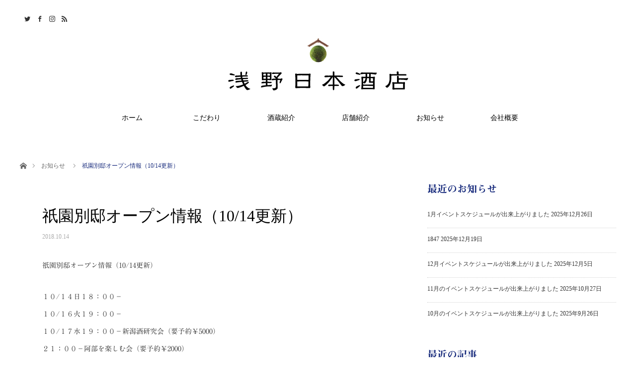

--- FILE ---
content_type: text/html; charset=UTF-8
request_url: https://asano-nihonshuten.co.jp/?p=683
body_size: 48306
content:



<!DOCTYPE html>
<html class="pc" lang="ja"
	itemscope 
	itemtype="http://schema.org/WebSite" 
	prefix="og: http://ogp.me/ns#" >
<head prefix="og: http://ogp.me/ns# fb: http://ogp.me/ns/fb#">
<meta charset="UTF-8">
<!--[if IE]><meta http-equiv="X-UA-Compatible" content="IE=edge"><![endif]-->
<meta name="viewport" content="width=device-width">
<title>祇園別邸オープン情報（10/14更新） | 浅野日本酒店</title>
<meta name="description" content="祇園別邸オープン情報（10/14更新）１０/１４日１８：００－１０/１６火１９：００－１０/１７水１９：００－新潟酒研究会（要予約￥5000）２１：００－阿部を楽しむ会（要予約￥2000）１０/１８木１９：００－...">
<meta property="og:type" content="article" />
<meta property="og:url" content="https://asano-nihonshuten.co.jp/?p=683">
<meta property="og:title" content="祇園別邸オープン情報（10/14更新）" />
<meta property="og:description" content="祇園別邸オープン情報（10/14更新）１０/１４日１８：００－１０/１６火１９：００－１０/１７水１９：００－新潟酒研究会（要予約￥5000）２１：００－阿部を楽しむ会（要予約￥2000）１０/１８木１９：００－..." />
<meta property="og:site_name" content="浅野日本酒店" />
<meta property="og:image" content='https://asano-nihonshuten.co.jp/wp-content/uploads/2018/04/29511154_1207518322716794_2776395332229106332_n.jpg'>
<meta property="og:image:secure_url" content="https://asano-nihonshuten.co.jp/wp-content/uploads/2018/04/29511154_1207518322716794_2776395332229106332_n.jpg" /> 
<meta property="og:image:width" content="960" /> 
<meta property="og:image:height" content="720" />
<meta property="fb:admins" content="767107113481509" />
<link rel="pingback" href="https://asano-nihonshuten.co.jp/xmlrpc.php">
<link rel="shortcut icon" href="https://asano-nihonshuten.co.jp/wp-content/uploads/2018/02/icon.jpg">

<!-- All in One SEO Pack 2.4.3.1 by Michael Torbert of Semper Fi Web Design[345,380] -->
<meta name="description"  content="祇園別邸オープン情報（10/14更新） １０/１４日１８：００－ １０/１６火１９：００－ １０/１７水１９：００－新潟酒研究会（要予約￥5000） ２１：００－阿部を楽しむ会（要予約￥2000） １０/１８木１９：００－ １０/１９金１９：００－持ち寄り会（満員御礼） １０/２３火１９：００－" />

<link rel="canonical" href="https://asano-nihonshuten.co.jp/?p=683" />
<meta property="og:title" content="祇園別邸オープン情報（10/14更新） | 浅野日本酒店" />
<meta property="og:type" content="activity" />
<meta property="og:url" content="https://asano-nihonshuten.co.jp/?p=683" />
<meta property="og:image" content="https://asano-nihonshuten.co.jp/wp-content/plugins/all-in-one-seo-pack/images/default-user-image.png" />
<meta property="og:site_name" content="浅野日本酒店" />
<meta property="og:description" content="祇園別邸オープン情報（10/14更新） １０/１４日１８：００－ １０/１６火１９：００－ １０/１７水１９：００－新潟酒研究会（要予約￥5000） ２１：００－阿部を楽しむ会（要予約￥2000） １０/１８木１９：００－ １０/１９金１９：００－持ち寄り会（満員御礼） １０/２３火１９：００－ １０/２４水１９：００－ １０/２５木１９：００－ １０/２６金１９：００－大黒正宗の会（要予約￥5000） １０/２７土１８：００－ １０/２８日１８：００－ １０/３０火１９：００－ １０/３１水１９：００－神蔵を楽しく学ぶ会（要予約￥5000） CLOSE　２２：３０（LO２２：００） ※スケジュールは変更する場合がありますので、ご来店の前には再度ご確認いただけると助かります。 ※イベントへのご参加は、Facebook「浅野日本酒店祇園別邸」イベントページより参加ボタンを押してください。 ※日本酒イベントのスペースレンタル承ります。 月〜金 8000 土日祝 15000(2h) グラス、食器貸出可能 電磁調理器、電子レンジ、トースター、電気ポット(燗酒用)ございますので、調理可能です。 京都店、梅田店でお酒をご購入いただいた場合は何かしらサービスさせていただきます。 時間、酒蔵さん招聘等、ご相談に応じます。 席数は座りで13席、スタンディングで20人は入ります。お気軽にお問い合わせください！" />
<meta name="twitter:card" content="summary" />
<meta name="twitter:title" content="祇園別邸オープン情報（10/14更新） | 浅野日本酒店" />
<meta name="twitter:description" content="祇園別邸オープン情報（10/14更新） １０/１４日１８：００－ １０/１６火１９：００－ １０/１７水１９：００－新潟酒研究会（要予約￥5000） ２１：００－阿部を楽しむ会（要予約￥2000） １０/１８木１９：００－ １０/１９金１９：００－持ち寄り会（満員御礼） １０/２３火１９：００－ １０/２４水１９：００－ １０/２５木１９：００－ １０/２６金１９：００－大黒正宗の会（要予約￥5000） １０/２７土１８：００－ １０/２８日１８：００－ １０/３０火１９：００－ １０/３１水１９：００－神蔵を楽しく学ぶ会（要予約￥5000） CLOSE　２２：３０（LO２２：００） ※スケジュールは変更する場合がありますので、ご来店の前には再度ご確認いただけると助かります。 ※イベントへのご参加は、Facebook「浅野日本酒店祇園別邸」イベントページより参加ボタンを押してください。 ※日本酒イベントのスペースレンタル承ります。 月〜金 8000 土日祝 15000(2h) グラス、食器貸出可能 電磁調理器、電子レンジ、トースター、電気ポット(燗酒用)ございますので、調理可能です。 京都店、梅田店でお酒をご購入いただいた場合は何かしらサービスさせていただきます。 時間、酒蔵さん招聘等、ご相談に応じます。 席数は座りで13席、スタンディングで20人は入ります。お気軽にお問い合わせください！" />
<meta name="twitter:image" content="https://asano-nihonshuten.co.jp/wp-content/plugins/all-in-one-seo-pack/images/default-user-image.png" />
<meta itemprop="image" content="https://asano-nihonshuten.co.jp/wp-content/plugins/all-in-one-seo-pack/images/default-user-image.png" />
			<script type="text/javascript" >
				window.ga=window.ga||function(){(ga.q=ga.q||[]).push(arguments)};ga.l=+new Date;
				ga('create', 'UA-119124481-1', 'auto');
				// Plugins
				
				ga('send', 'pageview');
			</script>
			<script async src="https://www.google-analytics.com/analytics.js"></script>
			<!-- /all in one seo pack -->
<link rel='dns-prefetch' href='//webfonts.sakura.ne.jp' />
<link rel='dns-prefetch' href='//s.w.org' />
<link rel="alternate" type="application/rss+xml" title="浅野日本酒店 &raquo; フィード" href="https://asano-nihonshuten.co.jp/?feed=rss2" />
<link rel="alternate" type="application/rss+xml" title="浅野日本酒店 &raquo; コメントフィード" href="https://asano-nihonshuten.co.jp/?feed=comments-rss2" />
<link rel="alternate" type="application/rss+xml" title="浅野日本酒店 &raquo; 祇園別邸オープン情報（10/14更新） のコメントのフィード" href="https://asano-nihonshuten.co.jp/?feed=rss2&#038;p=683" />
<link rel='stylesheet' id='style-css'  href='https://asano-nihonshuten.co.jp/wp-content/themes/angel_tcd047/style.css?ver=1.2' type='text/css' media='all' />
<link rel='stylesheet' id='tablepress-default-css'  href='https://asano-nihonshuten.co.jp/wp-content/plugins/tablepress/css/default.min.css?ver=1.8.1' type='text/css' media='all' />
<script type='text/javascript' src='https://asano-nihonshuten.co.jp/wp-includes/js/jquery/jquery.js?ver=1.12.4'></script>
<script type='text/javascript' src='https://asano-nihonshuten.co.jp/wp-includes/js/jquery/jquery-migrate.min.js?ver=1.4.1'></script>
<script type='text/javascript' src='//webfonts.sakura.ne.jp/js/sakura.js?ver=2.0.0'></script>
<link rel='https://api.w.org/' href='https://asano-nihonshuten.co.jp/index.php?rest_route=/' />
<link rel='shortlink' href='https://asano-nihonshuten.co.jp/?p=683' />
<link rel="alternate" type="application/json+oembed" href="https://asano-nihonshuten.co.jp/index.php?rest_route=%2Foembed%2F1.0%2Fembed&#038;url=https%3A%2F%2Fasano-nihonshuten.co.jp%2F%3Fp%3D683" />
<link rel="alternate" type="text/xml+oembed" href="https://asano-nihonshuten.co.jp/index.php?rest_route=%2Foembed%2F1.0%2Fembed&#038;url=https%3A%2F%2Fasano-nihonshuten.co.jp%2F%3Fp%3D683&#038;format=xml" />
<style type='text/css'>h1,h2,h3,h4,.entry-title{ font-family: "見出ミンMA31";}h5,h6,.pb_font_family_type3{ font-family: "A1明朝";}p{ font-family: "A1明朝";}strong,b{ font-family: "リュウミン M-KL";}</style>
<link rel="stylesheet" href="https://asano-nihonshuten.co.jp/wp-content/themes/angel_tcd047/css/design-plus.css?ver=1.2">
<link rel="stylesheet" href="https://asano-nihonshuten.co.jp/wp-content/themes/angel_tcd047/css/sns-botton.css?ver=1.2">

<link rel="stylesheet" media="screen and (max-width:1220px)" href="https://asano-nihonshuten.co.jp/wp-content/themes/angel_tcd047/css/responsive.css?ver=1.2">
<link rel="stylesheet" media="screen and (max-width:1220px)" href="https://asano-nihonshuten.co.jp/wp-content/themes/angel_tcd047/css/footer-bar.css?ver=1.2">

<script src="https://asano-nihonshuten.co.jp/wp-content/themes/angel_tcd047/js/jquery.easing.1.3.js?ver=1.2"></script>
<script src="https://asano-nihonshuten.co.jp/wp-content/themes/angel_tcd047/js/jscript.js?ver=1.2"></script>
<script src="https://asano-nihonshuten.co.jp/wp-content/themes/angel_tcd047/js/comment.js?ver=1.2"></script>

<script src="https://asano-nihonshuten.co.jp/wp-content/themes/angel_tcd047/js/jscript_responsive.js?ver=1.2"></script>
<script src="https://asano-nihonshuten.co.jp/wp-content/themes/angel_tcd047/js/footer-bar.js?ver=1.2"></script>

<script src="https://asano-nihonshuten.co.jp/wp-content/themes/angel_tcd047/js/header_fix.js?ver=1.2"></script>

<style type="text/css">

body, input, textarea { font-family: "Times New Roman" , "游明朝" , "Yu Mincho" , "游明朝体" , "YuMincho" , "ヒラギノ明朝 Pro W3" , "Hiragino Mincho Pro" , "HiraMinProN-W3" , "HGS明朝E" , "ＭＳ Ｐ明朝" , "MS PMincho" , serif; }

.rich_font { font-family: "Times New Roman" , "游明朝" , "Yu Mincho" , "游明朝体" , "YuMincho" , "ヒラギノ明朝 Pro W3" , "Hiragino Mincho Pro" , "HiraMinProN-W3" , "HGS明朝E" , "ＭＳ Ｐ明朝" , "MS PMincho" , serif; font-weight:500; }


body { font-size:14px; }


#post_title { font-size:32px; }
.post_content { font-size:14px; }
.c-pw__btn { background: #192C7D; }
.post_content a, .post_content a:hover { color: #192C7D; }


#related_post li a.image, .styled_post_list1 .image, .styled_post_list2 .image, .styled_post_list3 .image, .post_list .image, .page_post_list .image {
  overflow: hidden;
}
#related_post li a.image img, .styled_post_list1 .image img, .styled_post_list2 .image img, .styled_post_list3 .image img, .post_list .image img, .page_post_list .image img {
  width:100%; height:auto;
  -webkit-transition: all 0.75s ease; -moz-transition: all 0.75s ease; transition: all 0.75s ease;
  -webkit-backface-visibility:hidden; backface-visibility:hidden;
}
#related_post li a.image:hover img, .styled_post_list1 .image:hover img, .styled_post_list2 .image:hover img, .styled_post_list3 .image:hover img, .post_list .image:hover img, .page_post_list .image:hover img {
  -webkit-transform: scale(1.2); -moz-transform: scale(1.2); -ms-transform: scale(1.2); -o-transform: scale(1.2); transform: scale(1.2);
}

a:hover, .post_list_headline, #page_header .headline, #related_post li .title a:hover, .side_widget .styled_post_list1 .title:hover, .widget_tab_post_list_button a, .side_headline, .footer_headline, #related_post .headline, #comment_headline, .page_post_list .meta a:hover, .page_post_list .headline,
  .pc #global_menu > ul > li.current-menu-item > a, #header_menu li.current-menu-item a, #footer_menu li.current-menu-item a, #footer_slider .slick-arrow:hover:before, #footer_slider_wrap .headline, #bread_crumb li.last, #profile_page_top .user_name, .styled_post_list2 .meta a:hover, .styled_post_list3 .meta li a:hover,
    .pc #header .logo a:hover, #comment_header ul li a:hover, .pc #global_menu > ul > li.active > a, #header_text .logo a:hover, #bread_crumb li.home a:hover:before, #bread_crumb li a:hover, .tcdw_menu_widget .menu_headline, .post_list .meta a:hover, #header_slider .category a:hover, .post_list .large_item .title a:hover, #post_title_area .meta li a:hover
      { color:#192C7D; }

.pc #global_menu a:hover, .pc #global_menu > ul > li.active > a, #return_top a:hover, .next_page_link a:hover, .collapse_category_list li a:hover .count, .slick-arrow:hover, .page_navi a:hover, .page_navi p.back a:hover,
  #wp-calendar td a:hover, #wp-calendar #prev a:hover, #wp-calendar #next a:hover, .widget_search #search-btn input:hover, .widget_search #searchsubmit:hover, .side_widget.google_search #searchsubmit:hover,
    #submit_comment:hover, #comment_header ul li a:hover, #comment_header ul li.comment_switch_active a, #comment_header #comment_closed p, #post_pagination a:hover,
      #header_slider .slick-dots button:hover::before, #header_slider .slick-dots .slick-active button::before, .mobile a.menu_button:hover, .mobile #global_menu li a:hover,
        .tcd_user_profile_widget .button a:hover, .mobile #return_top a
          { background-color:#192C7D !important; }

#comment_textarea textarea:focus, #guest_info input:focus, #comment_header ul li a:hover, #comment_header ul li.comment_switch_active a, #comment_header #comment_closed p, .page_navi a:hover, .page_navi p.back a:hover, #post_pagination a:hover, .pc #global_menu a:hover, .pc #global_menu > ul > li.active > a, .pc #global_menu > ul > li:last-child > a:hover, .pc #global_menu > ul > li.active:last-child > a
  { border-color:#192C7D; }

.pc #global_menu > ul > li:hover + li a { border-left-color:#192C7D;}

#comment_header ul li.comment_switch_active a:after, #comment_header #comment_closed p:after
  { border-color:#192C7D transparent transparent transparent; }

.collapse_category_list li a:before { border-color: transparent transparent transparent #192C7D; }

.pc #global_menu > ul > li > a, .pc .header_fix #header {
  background-color:rgba(255,255,255,1);
  border-color:#FFFFFF;
  color:#000000;
}
.pc .header_fix #global_menu > ul > li > a { background:none; }
.pc #global_menu > ul > li:last-child > a {
  border-color:#FFFFFF;
}
.pc .home #global_menu > ul > li.current-menu-item > a {
  color:#000000;
}
@media screen and (max-width:1220px) {
  #header_inner {
    background-color:rgba(255,255,255,1);
    border-color:#FFFFFF;
  }
  a.menu_button:before, #logo_text a {
    color:#000000;
  }
}



.footer-shopname {
margin-top: 14px;
line-height:  1.5em;
font-size: 16px;
font-weight: 500 !important;
border-bottom: none;
color: #1C50A1 !important;
}
.footer-add1 {
line-height:  1.5em;
font-weight: 500 !important;
font-size: 14px;
border-bottom: none;
}
.footer-add2 {
line-height:  1.5em;
font-size: 12px;
border-bottom: none;
}
.footer-add2 a:hover {
text-decoration: underline;
}



/*酒蔵紹介ナビ*/


.bar-black {
		color: #FFF;/*文字色*/
		font-size: 16px;/*文字サイズ*/
		font-weight: 600;/*文字ウェイト*/
		width: 96%;/*横幅*/
		text-align: center;
		margin: 40px auto 2px;/*マージン*/
		border: solid 3px #000;/*線色:薄赤*/
		background-color: #000;/*背景:薄赤*/
		padding: 0.3em 0.3em;/*文字周りの余白*/
		border-radius: 0.1em;/*角丸*/
}


.defaultlist
,.defaultlist li{
	padding:8px;
	margin:10px;
}
 
.defaultlist li{
	list-style-type:none !important;
	list-style-image:none !important;
	margin: 5px 0px 5px 0px !important;
}
 
.list3 li{
	position:relative;
	padding-left:20px;
}
 
.list3-maru:after{
	content:''; 
	display:block; 
	position:absolute; 
	top:6px; 
	left:3px; 
	border-radius:30px;
	height:7px; 
	width:7px; 
	border:3px solid #1c50a1;
}
</style>

<script type="text/javascript">
jQuery(document).ready(function($){

  $('#footer_slider').slick({
    dots: false,
    arrows: true,
    pauseOnHover: true,
    slidesToShow: 6,
    slidesToScroll: 1,
    adaptiveHeight: false,
    autoplay: true,
    easing: 'easeOutExpo',
    speed: 1000,
    prevArrow : '<div class="slick-prev"><span>Prev</span></div>',
    nextArrow : '<div class="slick-next"><span>Next</span></div>',
    responsive: [
      {
        breakpoint: 770,
        settings: { slidesToShow: 4, arrows: false }
      },
      {
        breakpoint: 660,
        settings: { slidesToShow: 3, arrows: false }
      }
    ]
  });

});
</script>

<style type="text/css"></style></head>
<body id="body" class="post-template-default single single-post postid-683 single-format-standard fix_top mobile_header_fix">


 <div id="header">
  <div id="header_inner" class="clearfix">
   <div id="logo_image">
 <h1 class="logo">
  <a href="https://asano-nihonshuten.co.jp/" title="浅野日本酒店">
      <img class="pc_logo_image" src="https://asano-nihonshuten.co.jp/wp-content/uploads/2017/11/logo-pc-1.jpg?1769009635" alt="浅野日本酒店" title="浅野日本酒店" width="367" height="119" />
         <img class="mobile_logo_image" src="https://asano-nihonshuten.co.jp/wp-content/uploads/2017/11/logo-sp.jpg?1769009635" alt="浅野日本酒店" title="浅野日本酒店" width="240" height="37" />
     </a>
 </h1>
</div>
      <div id="global_menu">
    <ul id="menu-%e3%82%b0%e3%83%ad%e3%83%bc%e3%83%90%e3%83%ab%e3%83%a1%e3%83%8b%e3%83%a5%e3%83%bc" class="menu"><li id="menu-item-22" class="menu-item menu-item-type-custom menu-item-object-custom menu-item-home menu-item-22"><a href="http://asano-nihonshuten.co.jp/">ホーム</a></li>
<li id="menu-item-24" class="menu-item menu-item-type-post_type menu-item-object-page menu-item-has-children menu-item-24"><a href="https://asano-nihonshuten.co.jp/?page_id=2">こだわり</a>
<ul  class="sub-menu">
	<li id="menu-item-129" class="menu-item menu-item-type-post_type menu-item-object-page menu-item-129"><a href="https://asano-nihonshuten.co.jp/?page_id=2">こだわり</a></li>
	<li id="menu-item-79" class="menu-item menu-item-type-post_type menu-item-object-page menu-item-79"><a href="https://asano-nihonshuten.co.jp/?page_id=62">純米主義</a></li>
	<li id="menu-item-78" class="menu-item menu-item-type-post_type menu-item-object-page menu-item-78"><a href="https://asano-nihonshuten.co.jp/?page_id=64">一升瓶はおいてません</a></li>
	<li id="menu-item-77" class="menu-item menu-item-type-post_type menu-item-object-page menu-item-77"><a href="https://asano-nihonshuten.co.jp/?page_id=66">飲めて、買える。試して、買える。</a></li>
	<li id="menu-item-76" class="menu-item menu-item-type-post_type menu-item-object-page menu-item-76"><a href="https://asano-nihonshuten.co.jp/?page_id=68">日本酒を、コーヒーのように気軽に</a></li>
	<li id="menu-item-75" class="menu-item menu-item-type-post_type menu-item-object-page menu-item-75"><a href="https://asano-nihonshuten.co.jp/?page_id=70">昼飲みのススメ</a></li>
	<li id="menu-item-74" class="menu-item menu-item-type-post_type menu-item-object-page menu-item-74"><a href="https://asano-nihonshuten.co.jp/?page_id=72">ゆるい店</a></li>
</ul>
</li>
<li id="menu-item-28" class="menu-item menu-item-type-taxonomy menu-item-object-category menu-item-28"><a href="https://asano-nihonshuten.co.jp/?cat=2">酒蔵紹介</a></li>
<li id="menu-item-26" class="menu-item menu-item-type-post_type menu-item-object-page menu-item-26"><a href="https://asano-nihonshuten.co.jp/?page_id=15">店舗紹介</a></li>
<li id="menu-item-27" class="menu-item menu-item-type-taxonomy menu-item-object-category current-post-ancestor current-menu-parent current-post-parent menu-item-27"><a href="https://asano-nihonshuten.co.jp/?cat=1">お知らせ</a></li>
<li id="menu-item-25" class="menu-item menu-item-type-post_type menu-item-object-page menu-item-25"><a href="https://asano-nihonshuten.co.jp/?page_id=17">会社概要</a></li>
</ul>       </div>
   <a href="#" class="menu_button"><span>menu</span></a>
            <ul id="header_social_link" class="social_link clearfix">
    <li class="twitter"><a class="target_blank" href="https://twitter.com/asano_nihonshu">Twitter</a></li>    <li class="facebook"><a class="target_blank" href="https://www.facebook.com/asanonihonshuten/">Facebook</a></li>    <li class="insta"><a class="target_blank" href="https://www.instagram.com/asanonihonshutenkyoto/">Instagram</a></li>            <li class="rss"><a class="target_blank" href="https://asano-nihonshuten.co.jp/?feed=rss2">RSS</a></li>   </ul>
     </div>
 </div><!-- END #header -->

 
 <div id="main_contents" class="clearfix">

<div id="bread_crumb">

<ul class="clearfix">
 <li class="home"><a href="https://asano-nihonshuten.co.jp/"><span>ホーム</span></a></li>
 <li><a href="https://asano-nihonshuten.co.jp/?cat=1" rel="category">お知らせ</a></li>
 <li class="last">祇園別邸オープン情報（10/14更新）</li>
</ul>

</div>
<div id="main_col" class="clearfix">

 <div id="left_col">

  
  <article id="article">

   
   <div id="post_title_area">
    <h2 id="post_title" class="rich_font">祇園別邸オープン情報（10/14更新）</h2>
        <ul class="meta clearfix">
     <li class="date"><time class="entry-date updated" datetime="2018-10-14T08:42:13+00:00">2018.10.14</time></li>         </ul>
       </div>

   
   
      
   
   <div class="post_content clearfix">
    <p>祇園別邸オープン情報（10/14更新）</p>
<p>１０/１４日１８：００－<br />
１０/１６火１９：００－<br />
１０/１７水１９：００－新潟酒研究会（要予約￥5000）<br />
２１：００－阿部を楽しむ会（要予約￥2000）<br />
１０/１８木１９：００－<br />
１０/１９金１９：００－持ち寄り会（満員御礼）<br />
１０/２３火１９：００－<br />
１０/２４水１９：００－<br />
１０/２５木１９：００－<br />
１０/２６金１９：００－大黒正宗の会（要予約￥5000）<br />
１０/２７土１８：００－<br />
１０/２８日１８：００－<br />
１０/３０火１９：００－<br />
１０/３１水１９：００－神蔵を楽しく学ぶ会（要予約￥5000）<br />
CLOSE　２２：３０（LO２２：００）</p>
<p>※スケジュールは変更する場合がありますので、ご来店の前には再度ご確認いただけると助かります。<br />
※イベントへのご参加は、Facebook「浅野日本酒店祇園別邸」イベントページより参加ボタンを押してください。<br />
※日本酒イベントのスペースレンタル承ります。<br />
月〜金 8000 土日祝 15000(2h)<br />
グラス、食器貸出可能<br />
電磁調理器、電子レンジ、トースター、電気ポット(燗酒用)ございますので、調理可能です。<br />
京都店、梅田店でお酒をご購入いただいた場合は何かしらサービスさせていただきます。<br />
時間、酒蔵さん招聘等、ご相談に応じます。<br />
席数は座りで13席、スタンディングで20人は入ります。お気軽にお問い合わせください！</p>
       </div>

      <div class="single_share clearfix" id="single_share_bottom">
    <div class="share-type2 share-btm">
 
	<div class="sns mt10 mb45">
		<ul class="type2 clearfix">
			<li class="twitter">
				<a href="http://twitter.com/share?text=%E7%A5%87%E5%9C%92%E5%88%A5%E9%82%B8%E3%82%AA%E3%83%BC%E3%83%97%E3%83%B3%E6%83%85%E5%A0%B1%EF%BC%8810%2F14%E6%9B%B4%E6%96%B0%EF%BC%89&url=https%3A%2F%2Fasano-nihonshuten.co.jp%2F%3Fp%3D683&via=&tw_p=tweetbutton&related=" onclick="javascript:window.open(this.href, '', 'menubar=no,toolbar=no,resizable=yes,scrollbars=yes,height=400,width=600');return false;"><i class="icon-twitter"></i><span class="ttl">Tweet</span><span class="share-count"></span></a>
			</li>
			<li class="facebook">
				<a href="//www.facebook.com/sharer/sharer.php?u=https://asano-nihonshuten.co.jp/?p=683&amp;t=%E7%A5%87%E5%9C%92%E5%88%A5%E9%82%B8%E3%82%AA%E3%83%BC%E3%83%97%E3%83%B3%E6%83%85%E5%A0%B1%EF%BC%8810%2F14%E6%9B%B4%E6%96%B0%EF%BC%89" class="facebook-btn-icon-link" target="blank" rel="nofollow"><i class="icon-facebook"></i><span class="ttl">Share</span><span class="share-count"></span></a>
			</li>
			<li class="rss">
				<a href="https://asano-nihonshuten.co.jp/?feed=rss2" target="blank"><i class="icon-rss"></i><span class="ttl">RSS</span></a>
			</li>
		</ul>
	</div>
</div>
   </div>
   
   
   
  </article><!-- END #article -->

      
  
  
  
 </div><!-- END #left_col -->

  <div id="side_col">
  		<div class="side_widget clearfix widget_recent_entries" id="recent-posts-3">
		<h3 class="side_headline"><span>最近のお知らせ</span></h3>		<ul>
					<li>
				<a href="https://asano-nihonshuten.co.jp/?p=1851">1月イベントスケジュールが出来上がりました</a>
							<span class="post-date">2025年12月26日</span>
						</li>
					<li>
				<a href="https://asano-nihonshuten.co.jp/?p=1847">1847</a>
							<span class="post-date">2025年12月19日</span>
						</li>
					<li>
				<a href="https://asano-nihonshuten.co.jp/?p=1840">12月イベントスケジュールが出来上がりました</a>
							<span class="post-date">2025年12月5日</span>
						</li>
					<li>
				<a href="https://asano-nihonshuten.co.jp/?p=1831">11月のイベントスケジュールが出来上がりました</a>
							<span class="post-date">2025年10月27日</span>
						</li>
					<li>
				<a href="https://asano-nihonshuten.co.jp/?p=1824">10月のイベントスケジュールが出来上がりました</a>
							<span class="post-date">2025年9月26日</span>
						</li>
				</ul>
		</div>
		<div class="side_widget clearfix styled_post_list1_widget" id="styled_post_list1_widget-2">
<h3 class="side_headline"><span>最近の記事</span></h3><ol class="styled_post_list1">
 <li class="clearfix">
   <a class="image" href="https://asano-nihonshuten.co.jp/?p=1851" title="1月イベントスケジュールが出来上がりました"><img width="400" height="400" src="https://asano-nihonshuten.co.jp/wp-content/uploads/2025/12/1がついべんとタイトル-400x400.jpg" class="attachment-size1 size-size1 wp-post-image" alt="" srcset="https://asano-nihonshuten.co.jp/wp-content/uploads/2025/12/1がついべんとタイトル-400x400.jpg 400w, https://asano-nihonshuten.co.jp/wp-content/uploads/2025/12/1がついべんとタイトル-150x150.jpg 150w, https://asano-nihonshuten.co.jp/wp-content/uploads/2025/12/1がついべんとタイトル-300x300.jpg 300w, https://asano-nihonshuten.co.jp/wp-content/uploads/2025/12/1がついべんとタイトル-120x120.jpg 120w" sizes="(max-width: 400px) 100vw, 400px" /></a>
   <div class="info">
    <a class="title" href="https://asano-nihonshuten.co.jp/?p=1851">1月イベントスケジュールが出来上がりました</a>
    <p class="date">2025.12.26</p>   </div>
 </li>
 <li class="clearfix">
   <a class="image" href="https://asano-nihonshuten.co.jp/?p=1847" title=""><img width="400" height="400" src="https://asano-nihonshuten.co.jp/wp-content/uploads/2025/12/タイトルなし-400x400.jpg" class="attachment-size1 size-size1 wp-post-image" alt="" srcset="https://asano-nihonshuten.co.jp/wp-content/uploads/2025/12/タイトルなし-400x400.jpg 400w, https://asano-nihonshuten.co.jp/wp-content/uploads/2025/12/タイトルなし-150x150.jpg 150w, https://asano-nihonshuten.co.jp/wp-content/uploads/2025/12/タイトルなし-300x300.jpg 300w, https://asano-nihonshuten.co.jp/wp-content/uploads/2025/12/タイトルなし-120x120.jpg 120w" sizes="(max-width: 400px) 100vw, 400px" /></a>
   <div class="info">
    <a class="title" href="https://asano-nihonshuten.co.jp/?p=1847"></a>
    <p class="date">2025.12.19</p>   </div>
 </li>
 <li class="clearfix">
   <a class="image" href="https://asano-nihonshuten.co.jp/?p=1840" title="12月イベントスケジュールが出来上がりました"><img width="400" height="400" src="https://asano-nihonshuten.co.jp/wp-content/uploads/2025/12/12がついべんとたいとる-400x400.jpg" class="attachment-size1 size-size1 wp-post-image" alt="" srcset="https://asano-nihonshuten.co.jp/wp-content/uploads/2025/12/12がついべんとたいとる-400x400.jpg 400w, https://asano-nihonshuten.co.jp/wp-content/uploads/2025/12/12がついべんとたいとる-150x150.jpg 150w, https://asano-nihonshuten.co.jp/wp-content/uploads/2025/12/12がついべんとたいとる-300x300.jpg 300w, https://asano-nihonshuten.co.jp/wp-content/uploads/2025/12/12がついべんとたいとる-120x120.jpg 120w" sizes="(max-width: 400px) 100vw, 400px" /></a>
   <div class="info">
    <a class="title" href="https://asano-nihonshuten.co.jp/?p=1840">12月イベントスケジュールが出来上がりました</a>
    <p class="date">2025.12.5</p>   </div>
 </li>
 <li class="clearfix">
   <a class="image" href="https://asano-nihonshuten.co.jp/?p=1831" title="11月のイベントスケジュールが出来上がりました"><img width="400" height="400" src="https://asano-nihonshuten.co.jp/wp-content/uploads/2025/10/11がつたいとる-400x400.jpg" class="attachment-size1 size-size1 wp-post-image" alt="" srcset="https://asano-nihonshuten.co.jp/wp-content/uploads/2025/10/11がつたいとる-400x400.jpg 400w, https://asano-nihonshuten.co.jp/wp-content/uploads/2025/10/11がつたいとる-150x150.jpg 150w, https://asano-nihonshuten.co.jp/wp-content/uploads/2025/10/11がつたいとる-300x300.jpg 300w, https://asano-nihonshuten.co.jp/wp-content/uploads/2025/10/11がつたいとる-120x120.jpg 120w" sizes="(max-width: 400px) 100vw, 400px" /></a>
   <div class="info">
    <a class="title" href="https://asano-nihonshuten.co.jp/?p=1831">11月のイベントスケジュールが出来上がりました</a>
    <p class="date">2025.10.27</p>   </div>
 </li>
 <li class="clearfix">
   <a class="image" href="https://asano-nihonshuten.co.jp/?p=1824" title="10月のイベントスケジュールが出来上がりました"><img width="400" height="400" src="https://asano-nihonshuten.co.jp/wp-content/uploads/2025/09/１０がついべんとたいとる-400x400.jpg" class="attachment-size1 size-size1 wp-post-image" alt="" srcset="https://asano-nihonshuten.co.jp/wp-content/uploads/2025/09/１０がついべんとたいとる-400x400.jpg 400w, https://asano-nihonshuten.co.jp/wp-content/uploads/2025/09/１０がついべんとたいとる-150x150.jpg 150w, https://asano-nihonshuten.co.jp/wp-content/uploads/2025/09/１０がついべんとたいとる-300x300.jpg 300w, https://asano-nihonshuten.co.jp/wp-content/uploads/2025/09/１０がついべんとたいとる-120x120.jpg 120w" sizes="(max-width: 400px) 100vw, 400px" /></a>
   <div class="info">
    <a class="title" href="https://asano-nihonshuten.co.jp/?p=1824">10月のイベントスケジュールが出来上がりました</a>
    <p class="date">2025.09.26</p>   </div>
 </li>
</ol>
</div>
<div class="side_widget clearfix widget_archive" id="archives-2">
<h3 class="side_headline"><span>月別のお知らせ</span></h3>		<ul>
			<li><a href='https://asano-nihonshuten.co.jp/?m=202512'>2025年12月</a>&nbsp;(3)</li>
	<li><a href='https://asano-nihonshuten.co.jp/?m=202510'>2025年10月</a>&nbsp;(1)</li>
	<li><a href='https://asano-nihonshuten.co.jp/?m=202509'>2025年9月</a>&nbsp;(1)</li>
	<li><a href='https://asano-nihonshuten.co.jp/?m=202508'>2025年8月</a>&nbsp;(1)</li>
	<li><a href='https://asano-nihonshuten.co.jp/?m=202507'>2025年7月</a>&nbsp;(1)</li>
	<li><a href='https://asano-nihonshuten.co.jp/?m=202506'>2025年6月</a>&nbsp;(1)</li>
	<li><a href='https://asano-nihonshuten.co.jp/?m=202505'>2025年5月</a>&nbsp;(1)</li>
	<li><a href='https://asano-nihonshuten.co.jp/?m=202504'>2025年4月</a>&nbsp;(1)</li>
	<li><a href='https://asano-nihonshuten.co.jp/?m=202503'>2025年3月</a>&nbsp;(1)</li>
	<li><a href='https://asano-nihonshuten.co.jp/?m=202502'>2025年2月</a>&nbsp;(1)</li>
	<li><a href='https://asano-nihonshuten.co.jp/?m=202501'>2025年1月</a>&nbsp;(2)</li>
	<li><a href='https://asano-nihonshuten.co.jp/?m=202412'>2024年12月</a>&nbsp;(1)</li>
	<li><a href='https://asano-nihonshuten.co.jp/?m=202411'>2024年11月</a>&nbsp;(2)</li>
	<li><a href='https://asano-nihonshuten.co.jp/?m=202410'>2024年10月</a>&nbsp;(1)</li>
	<li><a href='https://asano-nihonshuten.co.jp/?m=202409'>2024年9月</a>&nbsp;(1)</li>
	<li><a href='https://asano-nihonshuten.co.jp/?m=202408'>2024年8月</a>&nbsp;(1)</li>
	<li><a href='https://asano-nihonshuten.co.jp/?m=202407'>2024年7月</a>&nbsp;(1)</li>
	<li><a href='https://asano-nihonshuten.co.jp/?m=202406'>2024年6月</a>&nbsp;(1)</li>
	<li><a href='https://asano-nihonshuten.co.jp/?m=202405'>2024年5月</a>&nbsp;(1)</li>
	<li><a href='https://asano-nihonshuten.co.jp/?m=202404'>2024年4月</a>&nbsp;(1)</li>
	<li><a href='https://asano-nihonshuten.co.jp/?m=202403'>2024年3月</a>&nbsp;(1)</li>
	<li><a href='https://asano-nihonshuten.co.jp/?m=202402'>2024年2月</a>&nbsp;(1)</li>
	<li><a href='https://asano-nihonshuten.co.jp/?m=202401'>2024年1月</a>&nbsp;(1)</li>
	<li><a href='https://asano-nihonshuten.co.jp/?m=202312'>2023年12月</a>&nbsp;(2)</li>
	<li><a href='https://asano-nihonshuten.co.jp/?m=202311'>2023年11月</a>&nbsp;(1)</li>
	<li><a href='https://asano-nihonshuten.co.jp/?m=202310'>2023年10月</a>&nbsp;(1)</li>
	<li><a href='https://asano-nihonshuten.co.jp/?m=202309'>2023年9月</a>&nbsp;(1)</li>
	<li><a href='https://asano-nihonshuten.co.jp/?m=202308'>2023年8月</a>&nbsp;(1)</li>
	<li><a href='https://asano-nihonshuten.co.jp/?m=202307'>2023年7月</a>&nbsp;(1)</li>
	<li><a href='https://asano-nihonshuten.co.jp/?m=202306'>2023年6月</a>&nbsp;(1)</li>
	<li><a href='https://asano-nihonshuten.co.jp/?m=202305'>2023年5月</a>&nbsp;(1)</li>
	<li><a href='https://asano-nihonshuten.co.jp/?m=202304'>2023年4月</a>&nbsp;(1)</li>
	<li><a href='https://asano-nihonshuten.co.jp/?m=202303'>2023年3月</a>&nbsp;(2)</li>
	<li><a href='https://asano-nihonshuten.co.jp/?m=202302'>2023年2月</a>&nbsp;(1)</li>
	<li><a href='https://asano-nihonshuten.co.jp/?m=202301'>2023年1月</a>&nbsp;(1)</li>
	<li><a href='https://asano-nihonshuten.co.jp/?m=202212'>2022年12月</a>&nbsp;(2)</li>
	<li><a href='https://asano-nihonshuten.co.jp/?m=202211'>2022年11月</a>&nbsp;(1)</li>
	<li><a href='https://asano-nihonshuten.co.jp/?m=202210'>2022年10月</a>&nbsp;(1)</li>
	<li><a href='https://asano-nihonshuten.co.jp/?m=202209'>2022年9月</a>&nbsp;(1)</li>
	<li><a href='https://asano-nihonshuten.co.jp/?m=202208'>2022年8月</a>&nbsp;(1)</li>
	<li><a href='https://asano-nihonshuten.co.jp/?m=202207'>2022年7月</a>&nbsp;(1)</li>
	<li><a href='https://asano-nihonshuten.co.jp/?m=202206'>2022年6月</a>&nbsp;(3)</li>
	<li><a href='https://asano-nihonshuten.co.jp/?m=202205'>2022年5月</a>&nbsp;(1)</li>
	<li><a href='https://asano-nihonshuten.co.jp/?m=202204'>2022年4月</a>&nbsp;(2)</li>
	<li><a href='https://asano-nihonshuten.co.jp/?m=202203'>2022年3月</a>&nbsp;(3)</li>
	<li><a href='https://asano-nihonshuten.co.jp/?m=202202'>2022年2月</a>&nbsp;(2)</li>
	<li><a href='https://asano-nihonshuten.co.jp/?m=202201'>2022年1月</a>&nbsp;(2)</li>
	<li><a href='https://asano-nihonshuten.co.jp/?m=202112'>2021年12月</a>&nbsp;(3)</li>
	<li><a href='https://asano-nihonshuten.co.jp/?m=202111'>2021年11月</a>&nbsp;(2)</li>
	<li><a href='https://asano-nihonshuten.co.jp/?m=202110'>2021年10月</a>&nbsp;(1)</li>
	<li><a href='https://asano-nihonshuten.co.jp/?m=202109'>2021年9月</a>&nbsp;(2)</li>
	<li><a href='https://asano-nihonshuten.co.jp/?m=202108'>2021年8月</a>&nbsp;(2)</li>
	<li><a href='https://asano-nihonshuten.co.jp/?m=202107'>2021年7月</a>&nbsp;(2)</li>
	<li><a href='https://asano-nihonshuten.co.jp/?m=202106'>2021年6月</a>&nbsp;(3)</li>
	<li><a href='https://asano-nihonshuten.co.jp/?m=202105'>2021年5月</a>&nbsp;(1)</li>
	<li><a href='https://asano-nihonshuten.co.jp/?m=202104'>2021年4月</a>&nbsp;(1)</li>
	<li><a href='https://asano-nihonshuten.co.jp/?m=202103'>2021年3月</a>&nbsp;(2)</li>
	<li><a href='https://asano-nihonshuten.co.jp/?m=202102'>2021年2月</a>&nbsp;(1)</li>
	<li><a href='https://asano-nihonshuten.co.jp/?m=202101'>2021年1月</a>&nbsp;(2)</li>
	<li><a href='https://asano-nihonshuten.co.jp/?m=202012'>2020年12月</a>&nbsp;(3)</li>
	<li><a href='https://asano-nihonshuten.co.jp/?m=202011'>2020年11月</a>&nbsp;(2)</li>
	<li><a href='https://asano-nihonshuten.co.jp/?m=202010'>2020年10月</a>&nbsp;(3)</li>
	<li><a href='https://asano-nihonshuten.co.jp/?m=202009'>2020年9月</a>&nbsp;(2)</li>
	<li><a href='https://asano-nihonshuten.co.jp/?m=202008'>2020年8月</a>&nbsp;(1)</li>
	<li><a href='https://asano-nihonshuten.co.jp/?m=202007'>2020年7月</a>&nbsp;(3)</li>
	<li><a href='https://asano-nihonshuten.co.jp/?m=202006'>2020年6月</a>&nbsp;(6)</li>
	<li><a href='https://asano-nihonshuten.co.jp/?m=202005'>2020年5月</a>&nbsp;(2)</li>
	<li><a href='https://asano-nihonshuten.co.jp/?m=202004'>2020年4月</a>&nbsp;(8)</li>
	<li><a href='https://asano-nihonshuten.co.jp/?m=202003'>2020年3月</a>&nbsp;(5)</li>
	<li><a href='https://asano-nihonshuten.co.jp/?m=202002'>2020年2月</a>&nbsp;(4)</li>
	<li><a href='https://asano-nihonshuten.co.jp/?m=202001'>2020年1月</a>&nbsp;(2)</li>
	<li><a href='https://asano-nihonshuten.co.jp/?m=201912'>2019年12月</a>&nbsp;(3)</li>
	<li><a href='https://asano-nihonshuten.co.jp/?m=201911'>2019年11月</a>&nbsp;(2)</li>
	<li><a href='https://asano-nihonshuten.co.jp/?m=201910'>2019年10月</a>&nbsp;(2)</li>
	<li><a href='https://asano-nihonshuten.co.jp/?m=201908'>2019年8月</a>&nbsp;(4)</li>
	<li><a href='https://asano-nihonshuten.co.jp/?m=201907'>2019年7月</a>&nbsp;(1)</li>
	<li><a href='https://asano-nihonshuten.co.jp/?m=201906'>2019年6月</a>&nbsp;(4)</li>
	<li><a href='https://asano-nihonshuten.co.jp/?m=201904'>2019年4月</a>&nbsp;(3)</li>
	<li><a href='https://asano-nihonshuten.co.jp/?m=201903'>2019年3月</a>&nbsp;(1)</li>
	<li><a href='https://asano-nihonshuten.co.jp/?m=201902'>2019年2月</a>&nbsp;(3)</li>
	<li><a href='https://asano-nihonshuten.co.jp/?m=201901'>2019年1月</a>&nbsp;(1)</li>
	<li><a href='https://asano-nihonshuten.co.jp/?m=201812'>2018年12月</a>&nbsp;(3)</li>
	<li><a href='https://asano-nihonshuten.co.jp/?m=201811'>2018年11月</a>&nbsp;(1)</li>
	<li><a href='https://asano-nihonshuten.co.jp/?m=201810'>2018年10月</a>&nbsp;(4)</li>
	<li><a href='https://asano-nihonshuten.co.jp/?m=201809'>2018年9月</a>&nbsp;(3)</li>
	<li><a href='https://asano-nihonshuten.co.jp/?m=201808'>2018年8月</a>&nbsp;(5)</li>
	<li><a href='https://asano-nihonshuten.co.jp/?m=201807'>2018年7月</a>&nbsp;(5)</li>
	<li><a href='https://asano-nihonshuten.co.jp/?m=201806'>2018年6月</a>&nbsp;(4)</li>
	<li><a href='https://asano-nihonshuten.co.jp/?m=201805'>2018年5月</a>&nbsp;(4)</li>
	<li><a href='https://asano-nihonshuten.co.jp/?m=201804'>2018年4月</a>&nbsp;(3)</li>
	<li><a href='https://asano-nihonshuten.co.jp/?m=201803'>2018年3月</a>&nbsp;(2)</li>
	<li><a href='https://asano-nihonshuten.co.jp/?m=201802'>2018年2月</a>&nbsp;(2)</li>
	<li><a href='https://asano-nihonshuten.co.jp/?m=201801'>2018年1月</a>&nbsp;(7)</li>
	<li><a href='https://asano-nihonshuten.co.jp/?m=201712'>2017年12月</a>&nbsp;(9)</li>
	<li><a href='https://asano-nihonshuten.co.jp/?m=201711'>2017年11月</a>&nbsp;(15)</li>
		</ul>
		</div>
 </div>
 
</div><!-- END #main_col -->


 </div><!-- END #main_contents -->

  <div id="footer_slider_wrap" class="clearfix">
  <h3 class="headline">酒蔵紹介</h3>
  <div id="footer_slider">
      <div class="item">
    <a class="title" href="https://asano-nihonshuten.co.jp/?p=102"><span>「美冨久・三連星」美冨久酒造株式会社</span></a>
    <a class="image" href="https://asano-nihonshuten.co.jp/?p=102"><img src="https://asano-nihonshuten.co.jp/wp-content/uploads/2017/11/sanrennsei-logo.jpg" alt="" /></a>
   </div><!-- END .item -->
      <div class="item">
    <a class="title" href="https://asano-nihonshuten.co.jp/?p=9"><span>「仙介」「琥泉」泉酒造株式会社</span></a>
    <a class="image" href="https://asano-nihonshuten.co.jp/?p=9"><img src="https://asano-nihonshuten.co.jp/wp-content/uploads/2017/11/sensuke-logo.jpg" alt="" /></a>
   </div><!-- END .item -->
      <div class="item">
    <a class="title" href="https://asano-nihonshuten.co.jp/?p=598"><span>「今代司」今代司酒造株式会社</span></a>
    <a class="image" href="https://asano-nihonshuten.co.jp/?p=598"><img src="https://asano-nihonshuten.co.jp/wp-content/uploads/2018/06/imayo_logo_b_highreso-2.jpg" alt="" /></a>
   </div><!-- END .item -->
      <div class="item">
    <a class="title" href="https://asano-nihonshuten.co.jp/?p=98"><span>「京の春」「伊根満開」向井酒造株式会社</span></a>
    <a class="image" href="https://asano-nihonshuten.co.jp/?p=98"><img src="https://asano-nihonshuten.co.jp/wp-content/uploads/2017/11/mukaishuzo-05.png" alt="" /></a>
   </div><!-- END .item -->
      <div class="item">
    <a class="title" href="https://asano-nihonshuten.co.jp/?p=330"><span>「荘の郷」有限会社北庄司酒造店</span></a>
    <a class="image" href="https://asano-nihonshuten.co.jp/?p=330"><img src="https://asano-nihonshuten.co.jp/wp-content/uploads/2017/12/kitashoji-05-400x400.jpg" alt="" /></a>
   </div><!-- END .item -->
      <div class="item">
    <a class="title" href="https://asano-nihonshuten.co.jp/?p=1698"><span>8月のイベントスケジュールが出来上がりました</span></a>
    <a class="image" href="https://asano-nihonshuten.co.jp/?p=1698"><img src="https://asano-nihonshuten.co.jp/wp-content/uploads/2024/07/８がつたいとる-400x400.jpg" alt="" /></a>
   </div><!-- END .item -->
      <div class="item">
    <a class="title" href="https://asano-nihonshuten.co.jp/?p=953"><span>「雁木」八百新酒造株式会社</span></a>
    <a class="image" href="https://asano-nihonshuten.co.jp/?p=953"><img src="https://asano-nihonshuten.co.jp/wp-content/uploads/2020/04/がんぎ　ろご-400x400.jpg" alt="" /></a>
   </div><!-- END .item -->
      <div class="item">
    <a class="title" href="https://asano-nihonshuten.co.jp/?p=323"><span>株式会社四十萬谷本舗</span></a>
    <a class="image" href="https://asano-nihonshuten.co.jp/?p=323"><img src="https://asano-nihonshuten.co.jp/wp-content/uploads/2017/12/shijimayahonpo-05-400x400.jpg" alt="" /></a>
   </div><!-- END .item -->
      <div class="item">
    <a class="title" href="https://asano-nihonshuten.co.jp/?p=96"><span>「みむろ杉」今西酒造株式会社</span></a>
    <a class="image" href="https://asano-nihonshuten.co.jp/?p=96"><img src="https://asano-nihonshuten.co.jp/wp-content/uploads/2017/11/imanishishuzo-05.png" alt="" /></a>
   </div><!-- END .item -->
      <div class="item">
    <a class="title" href="https://asano-nihonshuten.co.jp/?p=100"><span>「文佳人」株式会社アリサワ</span></a>
    <a class="image" href="https://asano-nihonshuten.co.jp/?p=100"><img src="https://asano-nihonshuten.co.jp/wp-content/uploads/2017/11/arisawa-05.png" alt="" /></a>
   </div><!-- END .item -->
      <div class="item">
    <a class="title" href="https://asano-nihonshuten.co.jp/?p=94"><span>「神蔵」松井酒造株式会社</span></a>
    <a class="image" href="https://asano-nihonshuten.co.jp/?p=94"><img src="https://asano-nihonshuten.co.jp/wp-content/uploads/2017/11/kamukura-05.png" alt="" /></a>
   </div><!-- END .item -->
      <div class="item">
    <a class="title" href="https://asano-nihonshuten.co.jp/?p=354"><span>「酔鯨」酔鯨酒造株式会社</span></a>
    <a class="image" href="https://asano-nihonshuten.co.jp/?p=354"><img src="https://asano-nihonshuten.co.jp/wp-content/uploads/2017/12/asano_suigei-05.jpg" alt="" /></a>
   </div><!-- END .item -->
     </div><!-- END #footer_slider -->
 </div><!-- END #footer_slider_wrap -->
 
 <div id="footer" class="clearfix">

      <div class="footer_widget" id="footer_left_widget">
    <div class="side_widget clearfix widget_media_image" id="media_image-2">
<h3 class="footer_headline"><span>浅野日本酒店</span></h3><img width="312" height="99" src="https://asano-nihonshuten.co.jp/wp-content/uploads/2017/11/logo-footer-5.jpg" class="image wp-image-47  attachment-full size-full" alt="浅野日本酒店" style="max-width: 100%; height: auto;" srcset="https://asano-nihonshuten.co.jp/wp-content/uploads/2017/11/logo-footer-5.jpg 312w, https://asano-nihonshuten.co.jp/wp-content/uploads/2017/11/logo-footer-5-300x95.jpg 300w" sizes="(max-width: 312px) 100vw, 312px" /></div>
   </div>
   
      <div class="footer_widget" id="footer_center_widget">
    <div class="widget_text side_widget clearfix widget_custom_html" id="custom_html-2">
<h3 class="footer_headline"><span>UMEDA</span></h3><div class="textwidget custom-html-widget"><div class="footer-shopname">UMEDA</div>
<div class="footer-add1">
Tel <a href="tel:0665850963">06-6585-0963</a>
　OPEN 11:00-23:00<br>
</div>
<div class="footer-add2">
530-0051 大阪府大阪市北区太融寺町2-17 太融寺ビル 1F<br>   
1F Taiyuji Bldg. 2-17,<br>   
Taiyuji-cho, Kita-ku, Osaka-shi, Osaka 530-0051<br>
→ <a href="https://www.facebook.com/asanonihonshuten/" target="_blank">Facebook</a></div>
</div></div>
   </div>
   
      <div class="footer_widget" id="footer_right_widget">
    <div class="widget_text side_widget clearfix widget_custom_html" id="custom_html-3">
<h3 class="footer_headline"><span>KYOTO</span></h3><div class="textwidget custom-html-widget"><div class="footer-shopname">KYOTO</div>
<div class="footer-add1">
Tel <a href="tel:0757486641">075-748-6641</a>
　OPEN 10:00-21:00<br>
</div>
<div class="footer-add2">
601-8417 京都府京都市高宮町576-1<br>
576-1 Takamiya-cho, Nakagyoku, Kyoto-shi, Kyoto 604-8056<br>
→ <a href="https://www.facebook.com/asanonihonshutenkyoto/" target="_blank">Facebook</a></div>
</div></div>
   </div>
   
 </div><!-- END #footer_top -->

  <ul id="footer_social_link" class="social_link clearfix">
  <li class="twitter"><a class="target_blank" href="https://twitter.com/asano_nihonshu">Twitter</a></li>  <li class="facebook"><a class="target_blank" href="https://www.facebook.com/asanonihonshuten/">Facebook</a></li>  <li class="insta"><a class="target_blank" href="https://www.instagram.com/asanonihonshutenkyoto/">Instagram</a></li>      <li class="rss"><a class="target_blank" href="https://asano-nihonshuten.co.jp/?feed=rss2">RSS</a></li> </ul>
 
 <div id="footer_bottom">
  <div id="footer_bottom_inner" class="clearfix">

   
   <p id="copyright">Copyright &copy;&nbsp; <a href="https://asano-nihonshuten.co.jp/">浅野日本酒店</a></p>

   <div id="return_top">
    <a href="#body"><span>PAGE TOP</span></a>
   </div>

  </div><!-- END #footer_bottom_inner -->
 </div><!-- END #footer_bottom -->

 


<link rel='stylesheet' id='slick-style-css'  href='https://asano-nihonshuten.co.jp/wp-content/themes/angel_tcd047/js/slick.css?ver=1.0.0' type='text/css' media='all' />
<script type='text/javascript' src='https://asano-nihonshuten.co.jp/wp-includes/js/comment-reply.min.js?ver=4.8.25'></script>
<script type='text/javascript' src='https://asano-nihonshuten.co.jp/wp-includes/js/wp-embed.min.js?ver=4.8.25'></script>
<script type='text/javascript' src='https://asano-nihonshuten.co.jp/wp-content/themes/angel_tcd047/js/slick.min.js?ver=1.0.0'></script>
</body>
</html>


--- FILE ---
content_type: text/css
request_url: https://asano-nihonshuten.co.jp/wp-content/themes/angel_tcd047/css/responsive.css?ver=1.2
body_size: 27092
content:
@charset "utf-8";

/* レイアウト */
#header { height:56px; width:100%; min-width:0; left:0px; top:0px; z-index:100; margin:0; }
#header_inner { height:56px; width:100%; min-width:0; margin:0; padding:0; background:#fff; border-bottom:1px solid #ddd; }

#main_contents { width:auto; margin:0 auto; padding:20px 0 0; }
.home #main_contents { padding-top:0; }
#main_col { width:auto; min-width:0; margin:20px auto; padding:0 20px; }
.page #main_col { margin-top:13px; }
#left_col { width:70%; width:-webkit-calc(100% - 330px); width:-moz-calc(100% - 330px); width:calc(100% - 330px); }
#side_col { width:30%; width:-webkit-calc(300px); width:-moz-calc(300px); width:calc(300px); }

@media screen and (max-width:770px) {
  #left_col { width:auto; float:none; padding:0 0 40px 0; }
  #side_col { width:auto; float:none; padding:0 0 10px 0; }
  #main_contents { width:auto; margin:0 auto; padding:20px 0 0; }
}

.mobile_header_fix #header { position:fixed; }
.home.mobile_header_fix { padding-top:78px; }
.mobile_header_fix { padding-top:58px; }

@media screen and (max-width:550px) {
  .home.mobile_header_fix { padding-top:55px; }
  .home #left_col, .archive #left_col { margin:0 -20px; }
}



/* ----------------------------------------------------------------------
トップページ
---------------------------------------------------------------------- */

/* スライダー */
#header_slider_wrap { width:100%; padding:0 20px; min-width:0; margin:20px 0 35px; }
.mobile_header_fix #header_slider_wrap { margin-top:0; }
#header_slider { width:70%; width:-webkit-calc(100% - 380px); width:-moz-calc(100% - 380px); width:calc(100% - 380px); }
#header_banner_content { width:30%; width:-webkit-calc(380px); width:-moz-calc(380px); width:calc(380px); }
#header_slider .item img { display:none; }
#header_slider .slick-dots { display:block; position:absolute; z-index:2; bottom:20px; left:0; right:0; margin:auto; text-align:center; }
#header_slider .slick-dots li, #header_slider .slick-dots li:last-child { display:inline-block; margin:0 4px; position:relative; }

@media screen and (max-width:870px) {
  #header_slider { width:-webkit-calc(100% - 280px); width:-moz-calc(100% - 280px); width:calc(100% - 280px); }
  #header_banner_content { width:-webkit-calc(280px); width:-moz-calc(280px); width:calc(280px); }
  #header_banner_content .item { width:100%; }
  #header_banner_content .button { font-size:12px; }
}

@media screen and (max-width:770px) {
  #header_slider_wrap { height:auto; overflow:visible; }
  #header_slider { width:100%; float:none; }
  #header_slider .item { width:100%; }
  #header_slider .caption { left:20px; top:20px; }
  #header_banner_content { float:none; height:auto; width:100%; }
  #header_banner_content .item { width:50%; float:left; }
}

@media screen and (max-width:550px) {
  #header_slider_wrap { padding:0; margin:-24px 0 30px; border-bottom:1px solid #ddd; }
  #header_slider { height:400px; }
  #header_slider .item { height:310px; margin-bottom: 90px; }
  #header_slider .caption { width:100%; left:0; top:auto; bottom:-90px; }
  #header_slider .caption.no_button { height:99px; }
  #header_slider .caption .title { font-size:14px !important; line-height:1.6; padding:12px 15px; }
  #header_slider .caption .title span { display:block; overflow:hidden; }
  #header_slider .caption .button { padding:0 15px; font-size:14px !important; }
  #header_slider .caption .button:after { right:15px; }
  #header_slider .slick-dots, #header_slider_wrap.no_banner_content #header_slider .slick-dots { bottom:120px; left:0; right:0; margin:auto; text-align:center; }
  #header_slider_wrap.type2 #header_slider .caption { }
  #header_slider_wrap.type2 .slick-dots, #header_slider_wrap.type2.no_banner_content #header_slider .slick-dots { bottom:100px; }
  #header_slider .meta { padding:10px 15px 14px; height:auto; }
  #header_banner_content .item { width:100%; float:none; }
}


/* ----------------------------------------------------------------------
 記事一覧
---------------------------------------------------------------------- */
#index_featured_post { margin:0 0 35px 0; padding:0; overflow:hidden; }
#index_recent_post, #archive_post { margin:0px; overflow:hidden; }
.post_list { margin:0 -30px 0 0; }
.post_list article {
  margin:0 30px 20px 0;
  width:50%; width:-webkit-calc(50% - 30px); width:-moz-calc(50% - 30px); width:calc(50% - 30px);
  -moz-box-sizing:border-box; -webkit-box-sizing:border-box; -o-box-sizing:border-box; -ms-box-sizing:border-box; box-sizing:border-box;
}
#index_featured_post .post_list article { width:33.33333%; width:-webkit-calc(100% / 3 - 30px); width:-moz-calc(100% / 3 - 30px); width:calc(100% / 3 - 30px); }
.post_list .post_list_banner { border:none; padding:0px; }

@media screen and (max-width:770px) {
  .post_list article, #index_featured_post .post_list article {
    width:50%; width:-webkit-calc(50% - 30px); width:-moz-calc(50% - 30px); width:calc(50% - 30px);
  }
  .post_list .item .title { min-height:auto; }
}
#index_featured_post .post_list article:nth-child(3n) { margin-right:30px; }
.post_list .item .image { width:100%; height:auto; }
.post_list .large_item { width:100%; width:-webkit-calc(100% - 30px); width:-moz-calc(100% - 30px); width:calc(100% - 30px); height:auto; }
.post_list .large_item .image { height:auto; }
.post_list .post_list_banner { margin-bottom:30px; }

@media screen and (max-width:550px) {
  #index_featured_post { border-bottom:none; padding-bottom:0; margin:0 -20px; }
  .post_list_headline { font-size:16px; border-top:1px solid #ddd; margin:0 20px 25px; padding:30px 0 0 0; text-align:center; }
  #index_recent_post .post_list_headline { margin-bottom:30px; }
  #index_featured_post .post_list_headline { border:none; padding-top:0; margin-bottom:30px; }
  .post_list { margin:0; }
  .post_list article, #index_featured_post .post_list article { display:block; width:100%; margin:0; padding-bottom:20px; }
  .post_list .item .title a { padding:20px 20px 0; }
  .post_list .excerpt { padding:11px 20px 0; line-height:2; }
  .post_list .meta { margin:10px 20px; }
  .post_list .large_item { width:100%; }
  .post_list .large_item .image_area { margin:0 0 10px 0; }
  .post_list .large_item .title { font-size:13px; }
  .post_list .large_item .title a { padding: 12.5px 20px; }
	.post_list .large_item .excerpt { padding:2px 20px 0; line-height:2; }
  .post_list .post_list_banner, .post_list .post_list_banner.no_border {
    padding:0px 20px 25px; margin-bottom:0px; position:relative; background:#fff; border:none;
  }
}


/* アーカイブページ */
#page_header .desc { text-align:center; }
@media screen and (max-width:550px) {
	.page_header_cat_parent { top:36px; right:20px; }
  #page_header { padding:30px 20px 0; }
	.category #page_header { margin-bottom:30px; }
}



/* ----------------------------------------------------------------------
 ヘッダー
---------------------------------------------------------------------- */
.pc #header_logo #logo_text, .pc #header_logo #logo_image { width:auto; text-align:center; }


/* メニューボタン */
a.menu_button {
   position:absolute; z-index:9; top:0px; right:0;
   display:inline-block; font-size:11px; color:#333; width:56px; height:56px; line-height:56px; text-decoration:none; text-align:center;
}
a.menu_button span { text-indent:100%; white-space:nowrap; overflow:hidden; display:block; }
a.menu_button:before {
  font-family:'design_plus'; color:#333; display:block; position:absolute; top:19px; left:0; margin:auto; right:0; text-align:center;
  font-size:18px; width:18px; height:18px; line-height:18px;
  -webkit-font-smoothing: antialiased; -moz-osx-font-smoothing: grayscale;
}
a.menu_button:before { content:'\f0c9'; }
a.menu_button:hover, a.menu_button.active { background:#333; }
a.menu_button:hover:before, a.menu_button.active:before { color:#fff; }


/* グローバルメニュー */
#global_menu {
  display:none; clear:both; width:100%; margin:0; top:56px; position:absolute; z-index:9;
  box-shadow: 1px 2px 1.5px rgba(0, 0, 0, 0.1); -moz-box-shadow: 1px 2px 1.5px rgba(0, 0, 0, 0.1); -webkit-box-shadow: 1px 2px 1.5px rgba(0, 0, 0, 0.1);
}
#global_menu ul { margin:0; }
#global_menu ul ul { display:none; }
#global_menu a {
  position:relative; display:block;  margin:0; padding:0px 15px; height:50px; line-height:50px; overflow:hidden; text-decoration:none;
  color:#fff; background:#333; font-size:13px;
  -moz-box-sizing:border-box; -webkit-box-sizing:border-box; -o-box-sizing:border-box; -ms-box-sizing:border-box; box-sizing:border-box;
}
#global_menu a:hover { color:#fff; }
#global_menu ul ul a { padding-left:28px; background:#222; }
#global_menu ul ul ul a { padding-left:42px; background:#111; }
#global_menu ul ul ul ul a { padding-left:55px; background:#000; }
#global_menu li.menu-item-has-children { position:relative; }
#global_menu .child_menu_button { display:block; position:absolute; text-align:center; width:60px; height:49px; right:0px; top:1px; z-index:9; cursor:pointer;  }
#global_menu .child_menu_button .icon:before {
  content:'+'; font-size:13px; color:#aaa; text-align:center;
  display:block; width:20px; height:20px; line-height:20px; border:1px solid #555; border-radius:100%;
  position:absolute; left:20px; top:15px;
}
#global_menu .child_menu_button.active .icon:before, #global_menu .child_menu_button:hover .icon:before { color:#fff; border-color:#fff; }
#global_menu li.menu-item-has-children.open > .child_menu_button .icon:before { content:'-'; }
#global_menu li.menu-item-has-children.open > ul { display:block; }


/* ロゴ */
#logo_text { z-index:8; text-align:center; }
#logo_text h1 { font-weight:normal; height:56px; line-height:56px; }
#logo_text a {
  text-decoration:none; display:block;
  -webkit-transition-property:none; -moz-transition-property:none; -o-transition-property:none; transition-property:none;
}
#logo_text a:hover { text-decoration:underline; }
#logo_image {
  text-align:center; position:absolute; top:50%; left:50%;
  -webkit-transform: translate(-50%, -50%); -moz-transform: translate(-50%, -50%); -o-transform: translate(-50%, -50%); transform: translate(-50%, -50%);
}
#logo_image img.pc_logo_image { display:none; }
#logo_image img.mobile_logo_image { display:block; margin:0 auto; }
#logo_text_fixed, #logo_image_fixed { display:none; }
#logo_text .tagline { display:none; }


/* 右上のメニュー */
#header_menu { display:none; }


/* SNSボタン */
#header_social_link { display:none; }


/* パンくずリンク */
#bread_crumb { width:auto; margin:0; height:auto; min-width:0px; padding:0 20px; }
#bread_crumb ul { width:auto; margin:0 auto; }
#bread_crumb li::after { top:4px; }



/* ----------------------------------------------------------------------
 記事ページ
---------------------------------------------------------------------- */
#article { border:none; margin-bottom:30px; }
.page #article { border-bottom:1px solid #ddd; margin-bottom:0; }


/* アイキャッチ画像・カテゴリー */
@media screen and (max-width:770px) {
  #post_header { margin:0 -20px }
  #post_header.no_thumbnail { margin:0; }
}

/* 記事タイトル */
#post_title_area { padding:30px 0px 20px; }
#post_title { font-size:24px !important; line-height:1.4; }
.page #post_title_area { padding:25px 0px 0; }
.page #post_title { text-align:center; margin-bottom:25px; }


/*  記事本文*/
#article .post_content { padding:0; } /* 固定ページ */
.single #article .post_content { padding:6px 0 0; }
.post_content p { line-height:2; }


/* SNSボタン */
#single_share_top { margin:0 0 -20px 0; }
#single_share_bottom { margin:0 0 10px 0; }
#single_share_top .share-top { margin:0; }


/* メタ情報 */
#post_meta_bottom { margin:0 0 20px 0; background:#fff; padding:0; }
#post_meta_bottom li { display:block; margin:0 0 10px 0; border:none; font-size:12px; line-height:1.6; }
#post_meta_bottom li:last-child { border:none; margin:0; }
#post_meta_bottom li.post_category:before { top:0px; left:0px; }
#post_meta_bottom li.post_tag:before { top:2px; left:0px; }
#post_meta_bottom li.post_author:before { top:0px; left:0px; }
#post_meta_bottom li.post_comment:before { top:0px; left:0px; }


/* 次の記事、前の記事 */
#previous_next_post { margin:0 0 40px 0; border-top:none; }
#previous_next_post .prev_post, #previous_next_post .next_post { width:50%; }
#previous_next_post a { border:1px solid #ddd; height:auto; text-align:center; height:50px; line-height:50px; font-size:12px; }
#previous_next_post .next_post a { border:1px solid #ddd; margin-left:-1px; position:relative; }
#previous_next_post .prev_post a::before { line-height:50px; height:50px; }
#previous_next_post .next_post a::before { line-height:50px; height:50px; }
#previous_next_post a span { height:auto; }
#previous_next_post span.nav { display:block; }
#previous_next_post span.title { display:none; }
#previous_next_post .prev_post span.nav { margin-left:-35px; }
#previous_next_post .next_post span.nav { margin-right:-35px; }
#previous_next_post .prev_post a:before { top:3px; }
#previous_next_post .next_post a:before { top:3px; }


/* 広告 */
#single_banner_area_top { margin:30px 0 0 0; }
#single_banner_area_bottom { margin:0 0 20px 0; }
#single_banner_shortcode { margin:0 0 20px 0; }

.single_banner_area { margin:0 0 15px 0; text-align:center; }
.single_banner_area .single_banner_left { float:none; padding:0 0 15px 0; margin:0 auto; }
.single_banner_area .single_banner_right { float:none; padding:0 0 15px 0; margin:0 auto; }
.single_banner_area img { max-width:100%; height:auto; display:inline; }


/* 関連記事 */
#related_post .headline { height:45px; line-height:45px; margin:0 0 10px 0; }
#related_post { overflow:hidden; }
#related_post ol { margin:0 -15px -15px 0; }
#related_post li .image_area { margin-bottom:9px; }
#related_post li, #related_post li:nth-child(4n) {
  width:33.33333%; width:-webkit-calc(100% / 3 - 15px); width:-moz-calc(100% / 3 - 15px); width:calc(100% / 3 - 15px);
  margin:0 15px 15px 0;
}
#related_post li:nth-child(3n) { margin-right:0; }
#related_post li .image { display:block; width:100%; height:auto; }
#related_post li .image img { }

@media screen and (max-width:550px) {
  #related_post .headline { text-align:center; }
  #related_post ol { margin-right:-15px; }
  #related_post li, #related_post li:nth-child(4n) {
    width:50%; width:-webkit-calc(50% - 15px); width:-moz-calc(50% - 15px); width:calc(50% - 15px);
    margin:0 15px 15px 0;
  }
  #related_post li:nth-child(3n) { margin-right:15px; }  
}




/* ----------------------------------------------------------------------
 固定ページ
---------------------------------------------------------------------- */
@media screen and (max-width:550px) {
#profile_page_top { padding-top:4px; }
#profile_page_top .user_avatar { margin-bottom:17px; }
#profile_page_top .user_name { margin-bottom:8px; }
#profile_page_top .user_sns { margin-bottom:33px; }
}

/* 404ページ */
#header_image_for_404 { margin:-30px auto 20px; }


/* 広告 */
#page_banner { margin:30px 0; }
#page_banner .page_banner { display:block; padding:20px; width:100%; width:-webkit-calc(1-0%); width:-moz-calc(100%); width:calc(100%); }
#page_banner .banner_left { margin:0 0 20px 0; }
#page_banner .banner_right { margin:0; }
@media screen and (max-width:550px) {
  #page_banner .page_banner { display:block; padding:0; border:none; }
}


/* 記事一覧 */
@media screen and (max-width:950px) {
  .page_post_list li { width:50%; width:-webkit-calc(50% - 20px); width:-moz-calc(50% - 20px); width:calc(50% - 20px); }
  .page_post_list li:nth-child(4n) { margin-right:20px; }
  .page_post_list li:nth-child(2n) { margin-right:0px; }
}
@media screen and (max-width:770px) {
  .page_post_list .headline { text-align:center; }
  .page_post_list li { width:25%; width:-webkit-calc(25% - 20px); width:-moz-calc(25% - 20px); width:calc(25% - 20px); }
  .page_post_list li:nth-child(4n) { margin-right:0px; }
  .page_post_list li:nth-child(2n) { margin-right:20px; }
}
@media screen and (max-width:550px) {
  .page_post_list li { width:50%; width:-webkit-calc(50% - 20px); width:-moz-calc(50% - 20px); width:calc(50% - 20px); }
  .page_post_list li:nth-child(4n) { margin-right:20px; }
  .page_post_list li:nth-child(2n) { margin-right:0px; }
}




/* ----------------------------------------------------------------------
 コメント
---------------------------------------------------------------------- */
#comment_headline { margin:40px 0 20px 0; }
#comment_area, #trackback_area { margin:15px 0px 0; }


/* コメント・トラックバックのタブ */
#comment_header { position:relative; margin:0 0 15px; }
#comment_header ul { margin:0; }
#comment_header ul li.comment_switch_active a:after, #comment_header #comment_closed p:after { display:none; }
@media screen and (max-width:500px) {
  #comment_header ul li { float:none; text-align:center; margin:0; width:100%; }
  #comment_header ul li:first-child { margin-bottom:-1px; }
}
@media screen and (max-width:550px) {
  #comment_headline { text-align:center; }
}


/*  コメントの基本部分 */
.comment { padding:10px 10px 0; }


/* コメントの情報部分 */
.comment-meta-left { float:left; width:100%; }


/* フォーム部分 */
.comment_form_wrapper { border:1px solid #ccc; margin:0 0 25px; padding:15px; background:#fff; }




/* ----------------------------------------------------------------------
 フッター
---------------------------------------------------------------------- */
/* スライダー */
#footer_slider_wrap { width:100%; margin:50px auto 10px; padding:0; }
#footer_slider_wrap .headline { font-size:20px; margin:0 0 30px 20px; }
#footer_slider { width:auto; }
#footer_slider .item { width:25%; height:auto; }
#footer_slider .image {
  display:block; opacity:1;
	-webkit-transition: opacity 0.5s; transition: opacity 0.5s;
}
#footer_slider .title a { font-size:12px; text-align:center; }
@media screen and (max-width:770px) {
	#footer_slider .title span { font-size:12px; }
  #footer_slider_wrap .headline { text-align:center; }
}


/* フッター上部 */
#footer { width:100%; min-width:0; padding:30px 20px 0; }
#footer_left_widget, #footer_center_widget, #footer_right_widget {
  margin:0; float:left;
  width:50%; margin:0 50px 50px 0; padding:0; 
  width:-webkit-calc(50% - 25px); width:-moz-calc(50% - 25px); width:calc(50% - 25px);
}
#footer_center_widget { margin-right:0; }
.footer_headline { display:block; }
@media screen and (max-width:770px) {
  #footer_left_widget, #footer_center_widget, #footer_right_widget { width:100%; float:none; padding:0 0 10px 0; margin:0 0 40px 0; border-bottom:1px solid #ddd; }
  #footer_right_widget { margin:0; }
  .footer_headline { text-align:center; }
}


/* フッター下部 */
#footer_bottom { width:auto; min-width:0; height:auto; position:relative; margin:0; padding:0; }
#footer_bottom_inner { width:auto; height:auto; border:none; }
#footer_bottom a { }


/* メニュー */
#footer_menu { float:none; margin:0 0 30px 0; }
#footer_menu ul { text-align:center; font-size:0; }
#footer_menu li { float:none; display:inline-block; vertical-align:top; margin-bottom:10px;}


/* SNS */
#footer_social_link { display:block; text-align:center; margin:20px 20px; }
.social_link li { float:none; display:inline-block; }


/* コピーライト */
#copyright { float:none; margin:0; padding:0; text-align:center; color:#fff; background:#222; width:100%; height:50px; }
#copyright a { color:#fff; height:50px; line-height:50px; }


/* ページ上部へ戻るボタン */
#return_top {
  position:fixed; right:0px; bottom:0px; z-index:999;
  -webkit-transform: translate3d(0,100%,0); transform: translate3d(0,100%,0);
  -webkit-transition: -webkit-transform 0.35s; transition: transform 0.35s;
}
#return_top.active { -webkit-transform: translate3d(0,0,0); transform: translate3d(0,0,0); }
#return_top a { border-radius:0; height:50px; width:50px; }


/* フッターバー */
#dp-footer-bar {
  position:fixed; right:0px; bottom:0px; z-index:999; width:100%;
}
.dp-footer-bar-type1 #dp-footer-bar {
  opacity:0;
	-webkit-transition: opacity 0.35s, -webkit-transform 0.35s;
  transition: opacity 0.35s, transform 0.35s;
}
.dp-footer-bar-type1 #dp-footer-bar.active {
  opacity:1;
}
.dp-footer-bar-type2 #dp-footer-bar {
  -webkit-transform: translate3d(0,100%,0); transform: translate3d(0,100%,0);
  -webkit-transition: -webkit-transform 0.35s; transition: transform 0.35s;
}
.dp-footer-bar-type2 #dp-footer-bar.active {
  -webkit-transform: translate3d(0,0,0); transform: translate3d(0,0,0);
}


/* 固定フッターが有効時、モバイルデバイス調整用 */
body.show_footer_bar { padding-bottom:55px; }
body.show_footer_bar #return_top.active { -webkit-transform: translate3d(0,-55px,0); transform: translate3d(0,-55px,0); }




/* ----------------------------------------------------------------------
 サイドコンテンツ
---------------------------------------------------------------------- */
/* 基本設定 */
.side_widget { margin:0 0 40px 0; font-size:12px; position:relative; }
.side_widget:last-child, .side_widget:only-child  { margin:0; }
.tcd_user_profile_widget .user_sns { margin-bottom:19px; }
.tab_post_list_widget .styled_post_list1 li { padding:15px 20px; }
@media screen and (max-width:770px) {
  .side_headline { text-align:center; }
}


/* 広告 */
#side_col .ml_ad_widget { border:none; padding:0px; }


/* デザインされた記事一覧２ */
.styled_post_list2_widget { }
.styled_post_list2 { margin:0 -20px -20px 0; padding:0; font-size:0; }
.styled_post_list2 .category a { font-size:11px; height:30px; line-height:30px; padding:0 18px; }
#footer .styled_post_list2 > li {
  margin-right:20px;
  width:25%; width:-webkit-calc(100% / 3 - 20px); width:-moz-calc(100% / 3 - 20px); width:calc(100% / 3 - 20px);
}
@media screen and (max-width:770px) {
  .styled_post_list2 > li, .styled_post_list2 > li:nth-child(2n) {
    margin-right:20px;
    width:33.3333%; width:-webkit-calc(100% / 3 - 20px); width:-moz-calc(100% / 3 - 20px); width:calc(100% / 3 - 20px);
  }
}
@media screen and (max-width:500px) {
  .styled_post_list2 > li, .styled_post_list2 > li:nth-child(2n), #footer .styled_post_list2 > li {
    width:50%; width:-webkit-calc(50% - 20px); width:-moz-calc(50% - 20px); width:calc(50% - 20px);
  }
}


/* デザインされた記事一覧３ */
.styled_post_list3 .image { height:auto; }
@media screen and (max-width:770px) {
  .styled_post_list3_widget { overflow:hidden; }
  .styled_post_list3 { margin:0 -30px 0 0; font-size:0; }
  .styled_post_list3 li {
    margin:0 30px 20px 0; display:inline-block; vertical-align:top; 
    width:50%; width:-webkit-calc(50% - 30px); width:-moz-calc(50% - 30px); width:calc(50% - 30px);
  }
}
@media screen and (max-width:500px) {
  .styled_post_list3 { margin:0; }
  .styled_post_list3 li { margin:0 0 20px 0; display:block; width:100%; }
}



/* search */
.widget_search #search-box, .widget_search #s, .side_widget.google_search #s {
  /*box-shadow:inset 1px 1px 3px 0px rgba(0,0,0,0.2);*/
}
.widget_search #search-btn input, .widget_search #searchsubmit, .side_widget.google_search #searchsubmit {
  /*background:#222 url(../img/common/icon_search.png) no-repeat center;*/
}


/* プロフィール */
.tcd_user_profile_widget { border:none; border-top:1px solid #ddd;  border-bottom:1px solid #ddd; padding:30px 0; }




/* ----------------------------------------------------------------------
 LP
---------------------------------------------------------------------- */
@media screen and (max-width:770px) {
  .lpb_content { margin:0 0 40px; line-height:2.5; }
  .lpb_content .lpb_content_headline { line-height:40px; font-size:16px; }
  .lpb_content .post_row { line-height:2.5 !important; }
  .lpb_content table.lbp_table th, .lpb_content table.lbp_table td { padding:7px 15px; line-height:1.6; }
  .lpb_content table.lbp_table th { vertical-align:middle; }
  .lpb_content table.lbp_table th { padding:5px 10px; text-align:center; font-weight:normal; white-space:nowrap; }

  .lpb_content-catch_and_desc { margin-bottom:28px; }
  .lpb_content-link_button .lpb_link_button { padding:10px; min-width:200px; max-width:100%; color:#fff; font-size:16px; }
  .lpb_content-wysiwyg { margin-bottom:28px; }
  .lpb_content-border_box { padding:18px 20px; }
  .lpb_content-border_box .lpb_content_headline { margin:-19px -21px 18px; }
  .lpb_content-border_box .post_col-2 + .post_col-2 { margin-top:2.5em !important; }
  .lpb_content-voice .lpb_content_headline { margin:0 0 18px; }
  .lpb_content-voice ul { }
  .lpb_content-voice ul li { display:block; width:initial; margin:0 20px 2.5em; padding:0; font-size:14px; line-height:2.5; }
  .lpb_content-voice ul li:after { content:" "; display:table; clear:both; }
  .lpb_content-voice ul li:last-child { margin-bottom:1.25em; }
  .lpb_content-voice .voice_user { margin:0; width:33%; float:left; }
  .lpb_content-voice .voice_comment { margin:0 0 0 36% !important; }
}
@media screen and (max-width:500px) {
  .lpb_content-voice .voice_user { width:100%; }
  .lpb_content-voice .voice_comment { margin:0 !important; }
}



/* パスワード保護 */
@media only screen and (max-width:991px) {
.c-pw__box { width: 100%; padding: 20px; display:block; text-align: center; }
.c-pw__box-label { display:block; margin-bottom: 1em; margin-right:0; }
.c-pw__box-input { display:block; width:100%; margin-bottom:1em; margin-right: 0;}
}

@media only screen and (max-width:767px) {
	.pb-widget-headline h3 { font-size:20px!important; }
}




/* ----------------------------------------------------------------------
20171130 LS edit
---------------------------------------------------------------------- */
.cateBrewery .post_list .large_item,
.cateBrewery .post_list .item{
    width: 25%;
    width: -webkit-calc(25% - 15px);
    width: -moz-calc(25% - 15px);
    width: calc(25% - 15px);
    height: auto;
}

.cateBrewery .post_list .item .image,
.cateBrewery .post_list .large_item .image{
    width: 100%;
    height: 100%;
}


@media screen and (max-width:770px) {
    .cateBrewery .post_list .large_item,
    .cateBrewery .post_list .item{
        width: 33.3333%;
        width: -webkit-calc(33.3333% - 21px);
        width: -moz-calc(33.3333% - 21px);
        width: calc(33.3333% - 21px);
        height: auto;
    }
    .cateBrewery .post_list .item {margin-left: 16px;}
    .cateBrewery .post_list .item:nth-child(4n+1){margin-left:16px; }
    .cateBrewery .post_list .item:nth-child(3n+1){margin-left:0;}
}

@media screen and (max-width:550px) {
    .cateBrewery .post_list article{
        display: inline-block;
    }

    .cateBrewery .post_list .large_item,
    .cateBrewery .post_list .item{
        width: 50%;
/*        width: -webkit-calc(50% - 21px);
        width: -moz-calc(50% - 21px);
        width: calc(50% - 21px);*/
        height: auto;
        padding: 0 16px;
    }
    .cateBrewery .post_list .item { margin: 0 0 30px;}
    .cateBrewery .post_list .item:nth-child(4n+1){margin-left:0;}
    .cateBrewery .post_list .item:nth-child(3n+1){margin-left:0;}
}


--- FILE ---
content_type: text/plain
request_url: https://www.google-analytics.com/j/collect?v=1&_v=j102&a=705646637&t=pageview&_s=1&dl=https%3A%2F%2Fasano-nihonshuten.co.jp%2F%3Fp%3D683&ul=en-us%40posix&dt=%E7%A5%87%E5%9C%92%E5%88%A5%E9%82%B8%E3%82%AA%E3%83%BC%E3%83%97%E3%83%B3%E6%83%85%E5%A0%B1%EF%BC%8810%2F14%E6%9B%B4%E6%96%B0%EF%BC%89%20%7C%20%E6%B5%85%E9%87%8E%E6%97%A5%E6%9C%AC%E9%85%92%E5%BA%97&sr=1280x720&vp=1280x720&_u=IEBAAEABAAAAACAAI~&jid=934012085&gjid=382781463&cid=1936286106.1769009636&tid=UA-119124481-1&_gid=1326629805.1769009636&_r=1&_slc=1&z=1032383483
body_size: -453
content:
2,cG-099RZ7RPZ9